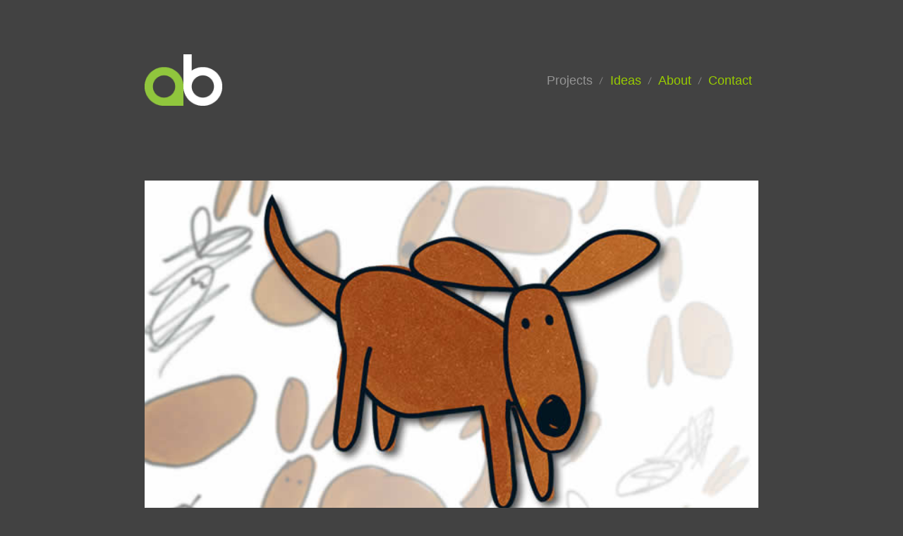

--- FILE ---
content_type: text/html; charset=utf-8
request_url: http://www.albates.com/projects/
body_size: 6969
content:
<!doctype html>
<!--[if lt IE 7]> <html class="no-js ie6 oldie" lang="en"> <![endif]-->
<!--[if IE 7]>    <html class="no-js ie7 oldie" lang="en"> <![endif]-->
<!--[if IE 8]>    <html class="no-js ie8 oldie" lang="en"> <![endif]-->
<!--[if gt IE 8]><!--> <html class="no-js" lang="en"> <!--<![endif]-->
	<head>
		<meta charset="utf-8">
		<link rel="shortcut icon" type="image/x-icon" href="/favicon.png" />
		<!--Sun, 18 Jan 2026 20:21:33 -0500 -->    <title>Projects - web consultancy design & animation work | ALBATES.COM</title>
		
	<meta name="viewport" content="width=device-width, initial-scale=0.9" />
	<link rel="apple-touch-icon" href="/apple-touch-icon.png"/>

	<meta name="robots" content="index, follow" />	
	
	<link rel="alternate" type="application/rss+xml" title="RSS 2.0" href="http://www.albates.com/rss.rss?feed=rss2" />
	<link rel="alternate" type="text/xml" title="RSS .92" href="http://www.albates.com/rss.rss?feed=rss" />
	<link rel="alternate" type="application/atom+xml" title="Atom 0.3" href="http://www.albates.com/rss.rss?feed=atom" />
		<script type="text/javascript" async src="http://www.albates.com/theme/albates3/assets/js/libs/modernizr.min.js"></script>
		<script type="text/javascript">var pano=false;var panoArray=[];</script>
	<style>
	html,body,div,span,applet,object,iframe,h1,h2,h3,h4,h5,h6,p,blockquote,pre,a,abbr,acronym,address,big,cite,code,del,dfn,em,img,ins,kbd,q,s,samp,small,strike,strong,sub,sup,tt,var,b,u,i,center,dl,dt,dd,ol,ul,li,fieldset,form,label,legend,table,caption,tbody,tfoot,thead,tr,th,td,article,aside,canvas,details,embed,figure,figcaption,footer,header,hgroup,menu,nav,output,ruby,section,summary,time,mark,audio,video{margin:0;padding:0;border:0;font-style:inherit;font-variant:inherit;font-weight:inherit;font-stretch:inherit;font-size:inherit;line-height:inherit;font-family:inherit;vertical-align:baseline}h1,h2,h3,h4,h5{font-weight:200;text-transform:uppercase;color:#fff}.fullpage img,.nm_post_content img{max-width:32rem;max-height:40rem;height:auto}.clearfix:before,.clearfix:after{content:"\0020";display:block;height:0;visibility:hidden}.clearfix:after{clear:both}.clearfix{transform:scale(1);transform-origin:0 0}*{box-sizing:inherit}::before{box-sizing:inherit}::after{box-sizing:inherit}html{box-sizing:border-box;font-size:62.5%}body{line-height:2rem;font-family:HelveticaNeue-Light, Helvetica Neue Light, Helvetica Neue, Helvetica, Arial, sans-serif;color:#949494;font-size:1.4rem;background:#424242}h1{font-size:2rem;margin:0 0 2rem}h2{font-size:2rem;margin:0 0 2rem}h3{margin:2rem 0}h4{margin:2rem 0}h5{margin:2rem 0}p{line-height:20px;line-height:2rem;margin-top:0;margin-bottom:14px;margin-bottom:1.4rem}a{outline:0;text-decoration:none}a:link{color:#9c0}a:visited{color:#9c0}a:hover{color:white}img{margin-top:2rem;border:none}ol{list-style:none}ul{list-style:none;list-style:square}article{display:block;float:left;width:32rem}article img{margin:0 0 2rem}aside{display:block}details{display:block}figure{display:block}figcaption{display:block}footer{display:block}header{display:block}hgroup{display:block}menu{display:block}nav{display:block}section{display:block}#container{width:460px;width:32rem;margin:10px auto;margin:1rem auto}#header{height:40px;height:4rem;margin:0 0 10px;margin:0 0 1rem}#header #logo{float:left}#header #logo img{width:8rem;height:auto}#header .nav{padding:0;margin:1rem 0;height:2rem;float:right}.primary-links li{float:left;list-style-type:none;padding:0 7px 0 12px;padding:0 0.7rem 0 1.2rem;background:url("[data-uri]") left no-repeat;background:url('data:image/svg+xml,<svg class="nav-sep" xmlns="http://www.w3.org/2000/svg" width="6px" height="11px" viewBox="0 0 13 25" ><path d="M11,2 L2,23" id="Line" stroke="%23949494" stroke-width="2" stroke-linecap="round" fill="none"></path></svg>') left no-repeat}.primary-links li:first-child{background:0 0}.primary-links li.current a{color:#949494}.main-col{clear:both;width:46rem}.ie6.fullpage img,.ie6.nm_post_content img{width:460px}.ie6#captchaimg{max-width:150px;max-height:50px;width:150px;height:50px}.ie6 body{font-size:14px}.wrapper{clear:both}.section-title{display:none}.project{margin:0;padding:0}.project h2{margin:0}#projects .project{padding:3rem 0 0}#projects .project#project-0{padding:0}.project-thumb-holder{width:320px;width:32rem;height:190px;height:19rem;overflow:hidden}.project-thumbs{margin:0;padding:0;border:0;width:320px;width:32rem;height:190px;height:19rem}.title-holder{width:32rem;min-height:2rem;margin:2rem 0}.project_title{float:left}.nm_post{margin-bottom:3rem}.nm_post_date{text-transform:uppercase;font-size:1rem}.nm_post_meta{text-transform:uppercase;font-size:1rem}.tag1{font-size:1rem}.tag2{font-size:1.2rem}.tag6{font-size:2.8rem}.tag3{font-size:1.5rem}.tag5{font-size:2.4rem}.ie7 img{-ms-interpolation-mode:bicubic}canvas{width:100%}@media (min-width: 680px){h1,h2{margin:0 0 4rem}#container{width:680px;width:68rem;margin:40px auto;margin:4rem auto}article{display:block;float:left;width:68rem}article img{margin:0 0 2rem}aside{display:block;float:right;width:18rem;margin:0}aside h2{margin:0 0 4rem}#header{height:12rem;margin:0 0 4rem}#header #logo img{width:12rem}#header .nav{margin:4rem 0 2rem}.project h2{margin:0}.project-thumb-holder{width:68rem;height:38rem;overflow:hidden}.project-thumbs{width:68rem;height:38rem}.title-holder{width:68rem;min-height:2rem;margin:4rem 0 2rem}.nm_post{margin-bottom:8rem}.section{margin-bottom:2rem}#projects .project{padding:10rem 0 0;width:68rem}#ideas article{width:46rem}.fullpage img{max-width:68rem;max-height:40rem;height:auto}.nm_post_content img{height:auto;max-width:46rem;max-height:51rem}}@media (min-width: 1280px){html{font-size:80%}body{font-weight:lighter}#header{height:12rem;margin:0 0 4rem}#header #logo img{width:8.571rem}.nm_post_content img{height:27.6rem;width:46rem;max-width:46rem;max-height:51rem;object-fit:cover}.fullpage img{width:68rem;object-fit:cover}}@media (min-width: 1400px){html{font-size:110%}#header{height:12rem;margin:0 0 4rem}.nm_post_content img{height:27.6rem;width:46rem;max-width:46rem;max-height:51rem;object-fit:cover}.fullpage img{width:68rem;object-fit:cover}}
/*# sourceMappingURL=critical.css.map */
</style>
<meta name="description" content="Al Bates is a freelance web consultant, designer and animator based in the UK. This portfolio displays a selection of my design web and animation work." />
<meta name="keywords" content="web consultant, designer, animator, design, projects, portfolio" />
<link rel="canonical" href="http://www.albates.com/projects/" />
<meta property="og:type" content="website" />
<meta property="og:title" content="Projects - web consultancy design & animation work"/>
<meta property="twitter:title" content="Projects - web consultancy design & animation work"/>
<meta property="og:url" content="http://www.albates.com/projects/"/>
<!-- Generic metas -->
<meta property="og:locale" content="en_GB"/>
<meta name="twitter:site" content="@albates_com">
<meta name="twitter:creator" content="Al Bates">
<meta name="twitter:domain" content="www.albates.com">
<style>
.soc {
  display: block;
  font-size: 0;
  list-style: none;
  margin: 0;
  /*
  padding: 24px;
  padding: 2.4rem;*/
  text-align: center;
}
.soc li {
  display: inline-block; 
  margin: 0 12px;
  margin: 0 1.2rem;
}
.soc a, .soc svg {
  display: block;
}
.soc a {
  position: relative;
  height: 28px;
  height: 2.8rem;
  width: 28px;
  width: 2.8rem;
}
.soc svg {
  height: 100%;
  width: 100%;
  pointer-events: none;
}
.soc em {
  font-size: 14px;
  line-height: 1.5;
  margin-top: -0.75em;
  position: absolute;
  text-align: center;
  top: 50%;
  right: 0;
  bottom: 0;
  left: 0;
}
.icon:hover {
  border-radius: 100%;
  color: #323232;
  fill: #323232;
  
  background: #9C0;
  -webkit-transform: scale(1.25);
          transform: scale(1.25);
  -webkit-transition: background-color 0.5s, -webkit-transform 0.5s ease-out;
  transition: background-color 0.5s, -webkit-transform 0.5s ease-out;
  transition: background-color 0.5s, transform 0.5s ease-out;
  transition: background-color 0.5s, transform 0.5s ease-out, -webkit-transform 0.5s ease-out;
}

.icon {
  color: #9C0;
  fill: #9C0;
}
</style>	
</head> 
<body id="projects" >
	<div id="container">
		<!-- site header -->
		<header>
			<div id="header">
				<!-- logo/sitename -->
								<div id="logo">
					<a href="http://www.albates.com/" title="Back to ALBATES.COM"><img src="http://www.albates.com/theme/albates3/imagas/albates_logo.png" width="120" height="80" alt="ALBATES.COM | Portfolio and contact details for Al Bates, freelance web developer, designer, animator" /></a>
				</div>
				
				<div class="nav">
					<nav id="main-nav">
						<ul class="primary-links">
								<li class="projects current active"><a href="http://www.albates.com/projects/" title="Projects - web consultancy design &amp; animation work">Projects</a></li>
<li class="ideas"><a href="http://www.albates.com/ideas/" title="Ideas - inspirations experiments &amp; notes">Ideas</a></li>
<li class="about"><a href="http://www.albates.com/about/" title="About">About</a></li>
<li class="contact"><a href="http://www.albates.com/contact/" title="Contact">Contact</a></li>
						</ul>
					</nav>
				</div>
			</div><!--header div-->
		</header>	
	<div class="wrapper clearfix">
		<!-- page content -->
		<article><section>
		<div class="section-title"><h1>Projects - web consultancy design & animation work</h1></div>		</section>
		<section>
<div id="project-0" class="project"><div class="project-thumb-holder"><a href="wallace-the-dog-character-animation"><img class="project-thumbs" src="http://www.albates.com/data/uploads/wallace/wallace-character-animation.jpg" alt="Wallace the dog - example frame from final animation of character, superimposed on some original sketches" title="Wallace the dog character animation" width="680" height="380" /></a></div><div class="title-holder"><div class="project_title"><h2><a title="Read more about Wallace the dog character animation project" href="wallace-the-dog-character-animation">Wallace the dog character animation</a></h2></div></div><div class="project_info"><div class="project_desc"><p>Animated dog for an early learning children's iPad app created by Priddy books. I was asked by the client to articulate and animate the Wallace dog character, referencing various rough sketches and still scenes from existing books. <a href="wallace-the-dog-character-animation" title="Read more about this project">More...</a></p></div></div></div>

</section>
<section>
<div id="project-1" class="project"><div class="project-thumb-holder"><a href="the-bedroom-secrets-of-the-masterchefs"><img class="project-thumbs" src="/data/uploads/welsh/the_bedroom_secrets_of_the_master_chefs_cover.jpg" alt="Frame from the animation - cover of The Bedroom Secrets of the Masterchefs by Irvine Welsh" title="Cover of The Bedroom Secrets of the Masterchefs" width="680" height="380" /></a></div><div class="title-holder"><div class="project_title"><h2><a title="Read more about The Bedroom Secrets of the Masterchefs project" href="the-bedroom-secrets-of-the-masterchefs">The Bedroom Secrets of the Masterchefs</a></h2></div></div><div class="project_info"><div class="project_desc"><p>Promotional animated trailer commisioned by Random House Books. A short animated film trailer intended to promote the release of a book by Irvine Welsh. Characters and scenes were modelled in 3D, animated and rendered down to a stark black and white, reminiscent of film noir or comic-book art. <a href="the-bedroom-secrets-of-the-masterchefs" title="Read more about this project">More...</a></p></div></div></div>

</section>
<section>
<div id="project-2" class="project"><div class="project-thumb-holder"><a href="sea-otters-gambolling-in-the-wild-wild-surf"><img class="project-thumbs" src="/data/uploads/otters/otter_reaction.jpg" alt="Felix discovering the object that will lead to his global adventure" title="Felix finding inspiration" width="680" height="380" /></a></div><div class="title-holder"><div class="project_title"><h2><a title="Read more about Sea Otters Gambolling in the Wild Wild Surf project" href="sea-otters-gambolling-in-the-wild-wild-surf">Sea Otters Gambolling in the Wild Wild Surf</a></h2></div></div><div class="project_info"><div class="project_desc"><p>Promotional animated trailer commissioned by Vintage Originals, an imprint of Random House Books. The idea was to design an animated trailer to be used within a micro-site to promote an upcoming release via email, web and traditional media. Various incidents from the book were used as inspiration for a simple sixty second promo, featuring a cartoon character animated against a variety of rendered 3D backdrops and environments. <a href="sea-otters-gambolling-in-the-wild-wild-surf" title="Read more about this project">More...</a></p></div></div></div>

</section>
<section>
<div id="project-3" class="project"><div class="project-thumb-holder"><a href="panavision-camera-illustration"><img class="project-thumbs" src="http://www.albates.com/data/uploads/panavision/panavision_wireframe.jpg" alt="3d Illustration of a panavision camera in outline before being filled" title="Panavision camera outline" width="680" height="380" /></a></div><div class="title-holder"><div class="project_title"><h2><a title="Read more about Panavision camera illustration project" href="panavision-camera-illustration">Panavision camera illustration</a></h2></div></div><div class="project_info"><div class="project_desc"><p>Monotone vector illustration of a Panavision film camera. I modelled the camera using several photographs for reference, trying to keep as close to the real thing as possible, without adding unnecessary details. <a href="panavision-camera-illustration" title="Read more about this project">More...</a></p></div></div></div>

</section>
<section>
<div id="project-4" class="project"><div class="project-thumb-holder"><a href="mini-server-casing-design"><img class="project-thumbs" src="http://www.albates.com/data/uploads/mini-server/aluminium-server-casing-design.jpg" alt="Photo of the completed machined aluminium casing for a mini server designed to encode and stream realtime video" title="Machined aluminium mini server casing" width="680" height="380" /></a></div><div class="title-holder"><div class="project_title"><h2><a title="Read more about Mini server casing design project" href="mini-server-casing-design">Mini server casing design</a></h2></div></div><div class="project_info"><div class="project_desc"><p>Industrial hardware casing design for a mini server. This project involved creating custom casings for a range of mini servers designed to encode and stream realtime video. The designs were produced in collaboration with the CNC machinist to produce a well-ventilated, hard-wearing case from anodised aluminium. <a href="mini-server-casing-design" title="Read more about this project">More...</a></p></div></div></div>

</section>
<section>
<div id="project-5" class="project"><div class="project-thumb-holder"><a href="a-bike-website-proposal"><img class="project-thumbs" src="http://www.albates.com/data/uploads/a-bike_angled.jpg" alt="Oblique screengrab of the proposed redesign of A-bike.co.uk website" title="Screen grab of A-bike website" width="680" height="380" /></a></div><div class="title-holder"><div class="project_title"><h2><a title="Read more about A-Bike website proposal project" href="a-bike-website-proposal">A-Bike website proposal</a></h2></div></div><div class="project_info"><div class="project_desc"><p>Proposal for a website revamp. A-bike.co.uk is a commercially successful website which currently has an outdated and difficult to maintain structure. I was asked to consult on a proposed rework intended to introduce web standards, decrease load times and improve site structure, to increase sales and make ongoing maintenance and updates easier. My suggested solution is pictured above. <a href="a-bike-website-proposal" title="Read more about this project">More...</a></p></div></div></div>

</section>
<section>
<div id="project-6" class="project"><div class="project-thumb-holder"><a href="winterborne-book-cover-design"><img class="project-thumbs" src="http://www.albates.com/data/uploads/winterborne/winterborne_book_cover_detail.jpg" alt="Detail of the cover of Winterborne, featuring the outline of a crow flying on a white background masking a photograph of a winter forest" title="Winterborne book cover detail" width="680" height="380" /></a></div><div class="title-holder"><div class="project_title"><h2><a title="Read more about Winterborne book cover design project" href="winterborne-book-cover-design">Winterborne book cover design</a></h2></div></div><div class="project_info"><div class="project_desc"><p>Book cover design commission. The initial brief was very open and consisted of three words - "winter", "forest" and "crow". This layout sprang to mind almost straight away. I dug out some photos I'd taken in Galloway Forest to use as background and then drew the bézier curves for the vector mask, referencing some stock shots of crows and ravens. <a href="winterborne-book-cover-design" title="Read more about this project">More...</a></p></div></div></div>

</section>
<section>
<div id="project-7" class="project"><div class="project-thumb-holder"><a href="reuters-interactive-infographic"><img class="project-thumbs" src="http://www.albates.com/data/uploads/reuters/reuters_insight_oblique.jpg" alt="Reuters Insight frontpage displaying the squarified treemap data visualisation tool" title="Reuters Insight closeup" width="680" height="380" /></a></div><div class="title-holder"><div class="project_title"><h2><a title="Read more about Reuters interactive infographic project" href="reuters-interactive-infographic">Reuters interactive infographic</a></h2></div></div><div class="project_info"><div class="project_desc"><p>Interactive infographic for Reuters. Reuters developed a community site called Reuters Insight, "helping businesses to discover and understand new overseas markets". On part of the site, the client wanted an interactive visualisation of complex data using a squarified treemap and I was called in to develop it. <a href="reuters-interactive-infographic" title="Read more about this project">More...</a></p></div></div></div>

</section>
<section>
<div id="project-8" class="project"><div class="project-thumb-holder"><a href="the-assembly-rooms-showreel-site"><img class="project-thumbs" src="http://www.albates.com/data/uploads/tar/the-assembly-rooms-oblique.jpg" alt="Oblique shot of a frame from the latest Guinness advert, from The Assembly Rooms website." title="Guinness ad screengrab" width="680" height="380" /></a></div><div class="title-holder"><div class="project_title"><h2><a title="Read more about The Assembly Rooms showreel site project" href="the-assembly-rooms-showreel-site">The Assembly Rooms showreel site</a></h2></div></div><div class="project_info"><div class="project_desc"><p>Video showreel site for a film editing company. The Assembly Rooms needed a means of showing prospective clients and directors the showreels of their editors, in the best possible quality. The site and backend I created has been active for almost ten years, and has been flexible enough to expand as new editors have joined the company. <a href="the-assembly-rooms-showreel-site" title="Read more about this project">More...</a></p></div></div></div>

</section>
	
		</article>
	</div>

<!-- include the footer template -->
	

	<!-- site footer -->
	<footer class="clearfix" >
		
				
	 	<div class="wrapper">
			<div class="left">&copy;2011-2026 <a href="http://www.albates.com/" >ALBATES.COM</a>&nbsp;|&nbsp;<a href="http://www.albates.com/cookie-information" >Cookie information</a></div>
			<div class="right"></div>
		</div>
	</footer>
	</div><!--container div-->

	
	<script>
		window._gaq = [['_setAccount','UA-25142657-1'],['_trackPageview'],['_trackPageLoadTime']];
		
		document.onreadystatechange = function () {
     if (document.readyState == "complete") {
     // document is ready. Do your stuff here
		 Modernizr.load({
		 load: ('https:' == location.protocol ? '//ssl' : '//www') + '.google-analytics.com/ga.js'
		})
		if (pano == true){
			panoInit(targetCanvas,panoImage,panoSize[0],panoSize[1],panoSize[2]);
		}
	 }
	}
	</script>
	<!--<link rel="stylesheet" type="text/css" href="http://www.albates.com/theme/albates3/assets/css/reset.css"  />-->
	<link rel="stylesheet" type="text/css" href="http://www.albates.com/theme/albates3/assets/css/style.css" >
		<script>
	// create social networking pop-ups
	(function() {
		// link selector and pop-up window size
		var Config = {
			Link: "a.share",
			Width: 500,
			Height: 500
		};

		// add handler links
		var slink = document.querySelectorAll(Config.Link);
		for (var a = 0; a < slink.length; a++) {
			slink[a].onclick = PopupHandler;
		}

		// create popup
		function PopupHandler(e) {
			e = (e ? e : window.event);
			var t = (e.target ? e.target : e.srcElement);
			// popup position
			var
				px = Math.floor(((screen.availWidth || 1024) - Config.Width) / 2),
				py = Math.floor(((screen.availHeight || 700) - Config.Height) / 2);

			// open popup
			var popup = window.open(t.href, "social", 
				"width="+Config.Width+",height="+Config.Height+
				",left="+px+",top="+py+
				",location=0,menubar=0,toolbar=0,status=0,scrollbars=1,resizable=1");
			if (popup) {
				popup.focus();
				if (e.preventDefault) e.preventDefault();
				e.returnValue = false;
			}

			return !!popup;
		}

	}());
	</script>
	<script type="text/javascript" async src="http://www.albates.com/theme/albates3/assets/js/libs/pano.js"></script>
</body>
</html>

--- FILE ---
content_type: text/css;charset=UTF-8
request_url: http://www.albates.com/theme/albates3/assets/css/style.css
body_size: 1389
content:
#contact input,textarea{width:300px;width:30rem;border:1px solid #111;background-color:#282828;-webkit-border-radius:.5rem;-moz-border-radius:.5rem;border-radius:.5rem;background-clip:padding-box;padding:5px 3px;padding:0.5rem 0.3rem;margin:0 0 20px;margin:0 0 2rem;color:#fff;resize:none}@media screen and (min-width: 680px){#contact input,textarea{width:460px;width:46rem}}.gallery-cycle .gallery-control-numbers a,.buttons a{text-align:center;margin:0 0 0 20px;width:20px;height:20px;margin:0 0 0 2rem;width:2rem;height:2rem}.buttons a.activeSlide,.buttons a.activeSlide:hover{-webkit-border-radius:20px;-moz-border-radius:20px;border-radius:20px;background-clip:padding-box;-webkit-border-radius:2rem;-moz-border-radius:2rem;border-radius:2rem;background-clip:padding-box;cursor:text;background:#949494;color:#323232}em{font-style:italic}iframe{margin-bottom:20px;margin-bottom:2rem;width:32rem}@media screen and (min-width: 680px){iframe{width:68rem}}object{margin-bottom:20px;margin-bottom:2rem}@media screen and (min-width: 680px){object{width:46rem}}a.panClick img{height:auto}figure{width:-webkit-min-content;width:-moz-min-content;width:min-content}figure img{margin:0}figcaption{position:relative;color:#fff;bottom:0.5rem;background:rgba(102,102,102,0.2);padding:7px 10px;padding:0.7rem 1rem;font-size:11px;font-size:1.1rem;margin:0 0 20px 0;margin:0 0 2rem 0}.gallery-cycle{position:relative}.gallery-cycle .gallery-container{width:32rem;height:190px;height:19rem;overflow:hidden}@media screen and (min-width: 680px){.gallery-cycle .gallery-container{width:68rem;height:380px;height:38rem}}.gallery-cycle .gallery-slide{width:100%;height:100%}.gallery-cycle .gallery-slide iframe{width:32rem;height:190px;height:19rem}@media screen and (min-width: 680px){.gallery-cycle .gallery-slide iframe{width:68rem;height:384px;height:38.4rem}}.gallery-cycle .gallery-slide object{width:32rem;height:190px;height:19rem}@media screen and (min-width: 680px){.gallery-cycle .gallery-slide object{width:68rem;height:380px;height:38.4rem}}.gallery-cycle .gallery-image{width:32rem;height:190px;height:19rem}@media screen and (min-width: 680px){.gallery-cycle .gallery-image{width:68rem;height:380px;height:38rem}}.gallery-cycle .gallery-control{text-align:right;float:right;z-index:10000}.gallery-cycle .gallery-control a:hover{color:#323232;background:#fff}.gallery-cycle .gallery-control a.activeSlide{cursor:text;background:#949494;color:#323232}.gallery-cycle .gallery-control-numbers a{color:#9c0;float:left;font-size:.95em;border-radius:20px;border-radius:2rem}.fullpage ul,.nm_post_content ul{margin:0 0 20px 40px;margin:0 0 2rem 4rem}.fullpage ol,.nm_post_content ol{list-style:decimal;margin-left:40px;margin-left:4rem}.fullpage video{display:block;width:32rem;height:191px;height:19.1rem;margin:0 0 20px 0;margin:0 0 2rem 0}@media screen and (min-width: 680px){.fullpage video{width:68rem;height:auto}}.nm_post{margin-bottom:30px;margin-bottom:3rem}.nm_post.last{margin-bottom:0}@media screen and (min-width: 680px){.nm_post{margin-bottom:80px;margin-bottom:8rem}.nm_post.last{margin-bottom:0}}.nm_post_content video{width:32rem;height:auto}@media screen and (min-width: 680px){.nm_post_content video{width:46rem}}.nm_post_date,.nm_post_meta{text-transform:uppercase;font-size:10px;font-size:1rem}[id='404'] h2,#fourohfour h2,#contact h2,#about h2,#cookie-information h2{font-size:17px;font-size:1.7rem;margin:4rem 0 3rem 0}[id='404'] .section-title,#fourohfour .section-title,#contact .section-title,#about .section-title,#cookie-information .section-title{display:block}#contact .label{clear:both;float:left;font-size:12px;font-size:1.2rem;text-transform:uppercase;margin:2px;padding-right:20px;padding-right:2rem;width:200px;width:20rem}#contact .label .error{display:block;color:#fff;background-color:rgba(255,0,0,0.2);-webkit-border-radius:5px;-moz-border-radius:5px;border-radius:5px;background-clip:padding-box;padding:5px 10px}#contact p{margin-bottom:1em}#contact .required{font-weight:700;color:#9c0}#contact .status{margin:0 0 20px;color:#fff;line-height:30px;padding:0 10px;border:1px solid #282828;border-radius:5px}#contact .failure{background-color:#c00}#contact .success{color:#949494;line-height:normal;padding:0;border:0;border-radius:0}#contact .captchaimg{margin-bottom:20px}#contact .captchaimg a{margin:0 0 20px;margin:0 0 2rem}@media screen and (min-width: 680px){#contact .captchaimg a{margin:0 0 0 200px;margin:0 0 0 20rem}}@media screen and (min-width: 1280px){#contact .captchaimg a{margin:0 0 0 200px;margin:0 0 0 20rem}}#contact input[type=submit]{text-transform:uppercase;clear:both;float:left;width:150px;font-size:12px;font-size:1.2rem;color:#282828;background-color:#9c0}@media screen and (min-width: 680px){#contact input[type=submit]{margin-left:205px;margin-left:20.5rem}}#contact .submit{transition:color .2s ease-in-out}#contact .submit:hover{color:#fff}footer{clear:both;font-size:10px;font-size:1rem;margin-top:40px;margin-top:4rem}.title-holder{width:32rem;min-height:20px;margin:20px 0}@media screen and (min-width: 680px){.title-holder{width:68rem;margin:40px 0 20px}}.indent50{margin-left:50px}.buttons{height:20px;height:2rem}.buttons a{color:#9c0;float:left}.buttons a:hover{border-radius:20px;color:#323232;background:#fff}
/*# sourceMappingURL=style.css.map */


--- FILE ---
content_type: text/javascript; charset: UTF-8;charset=UTF-8
request_url: http://www.albates.com/theme/albates3/assets/js/libs/pano.js
body_size: 2257
content:
//var WIDTH=0;
//var HEIGHT=0;
function resizeCanvasToDisplaySize(canvas) {
	// look up the size the canvas is being displayed
	const realWidth = canvas.clientWidth;
	const realHeight = canvas.clientHeight;
	var ratio = realWidth / WIDTH;
	console.log("a:cW =" + canvas.width + " | cH =" + canvas.height + " | rW =" + realWidth + " | rH =" + realHeight + " | WIDTH x HEIGHT=" + WIDTH + "x" + HEIGHT + " | Ratio=" + ratio);
	// If its resolution does not match change it
	//if (canvas.width !== realWidth || canvas.height !== realHeight) {
		console.log("b:cW =" + canvas.width + " | cH =" + canvas.height + " | rW =" + realWidth + " | rH =" + realHeight);
		canvas.width = realWidth;
		//canvas.height = realHeight;
		canvas.height = Math.round(HEIGHT * ratio);
		WIDTH = realWidth;
		HEIGHT = Math.round(HEIGHT * ratio);
	//	return true;
		//}
	//return false;
}

function panoInit(canvasID, image, w, h, scale, ch) {
	var canvas = document.getElementById(canvasID);
	var ctx;
	WIDTH = w || 460;
	HEIGHT = h || 460;
	console.log("panoInit WIDTH=" + WIDTH + " x HEIGHT=" + HEIGHT);
	resizeCanvasToDisplaySize(canvas);

	var sky = new Image();
	var skydx = 2;
	var skyx = 0;
	var skyW = 0;
	var skyH = 0;
	var imgY = 0;
	var scaleCalc = 0;
	var curveHeight = ch || h / 10;
	var imgScale = scale || 0.7;
	sky.src = image || "http://www.albates.com/data/uploads/ideas/lakes.jpg";
	var mouseIsDown = false;
	var mouseDownPosLastX = 0;
	var mouseDownPosLastY = 0;
	var displayInfo = false;
	var highquality = true;
	var picLoading = true;
	var x = 0;
	var y = 0;
	var perc = 0;
	var canX;
	var canY;
	var relX = 0;

	function rect(x, y, w, h) {
		ctx.beginPath();
		ctx.rect(x, y, w, h);
		ctx.closePath();
		ctx.fill();
		ctx.stroke();
	}

	function clear() {
		ctx.clearRect(0, 0, WIDTH, HEIGHT);
	}

	function touchUp() {
		mouseIsDown = 0;
		showPos();
	}

	function touchDown() {
		mouseIsDown = 1;
		touchXY();
	}
	//function touchXY(e){if(!e)var e=event;e.preventDefault();canX=e.targetTouches[0].pageX-canvas.offsetLeft;x=canX;showPos(x);draw();}
	function touchXY(e) {
		if (!e) var e = event;
		e.preventDefault();
		canX = e.targetTouches[0].pageX - canvas.getBoundingClientRect().left;
		x = canX;
		showPos(x);
		draw();
	}

	function showPos(position) {}
	//function mouseMove(e){if(e.pageX||e.pageY){x=e.pageX;y=e.pageY;}else{x=e.clientX+document.body.scrollLeft+document.documentElement.scrollLeft;y=e.clientY+document.body.scrollTop+document.documentElement.scrollTop;}x-=canvas.offsetLeft;y-=canvas.offsetTop;draw();}
	function mouseMove(e) {
		if (e.pageX || e.pageY) {
			x = e.pageX;
			y = e.pageY;
		} else {
			x = e.clientX + document.body.scrollLeft + document.documentElement.scrollLeft;
			y = e.clientY + document.body.scrollTop + document.documentElement.scrollTop;
		}
		//console.log("x pre calc="+x);
		x -= Math.round(canvas.getBoundingClientRect().left);
		//console.log("x post calc="+x);
		y -= canvas.offsetTop;
		draw();
	}

	function drawRoundedRect(ctx, ox, oy, w, h, radius) {
		ctx.beginPath();
		ctx.moveTo(ox + radius, oy);
		ctx.lineTo(ox + w - radius, oy);
		ctx.arc(ox + w - radius, oy + radius, radius, -Math.PI / 2, 0, false);
		ctx.lineTo(ox + w, oy + h - radius);
		ctx.arc(ox + w - radius, oy + h - radius, radius, 0, Math.PI / 2, false);
		ctx.lineTo(ox + radius, oy + h);
		ctx.arc(ox + radius, oy + h - radius, radius, Math.PI / 2, Math.PI, false);
		ctx.lineTo(ox, oy + radius);
		ctx.arc(ox + radius, oy + radius, radius, Math.PI, 3 * Math.PI / 2, false);
		ctx.fill();
	}

	function draw(canvasID) {
		if (x <= 0) {
			x = 0;
		}
		if (x >= WIDTH) {
			x = WIDTH;
		}
		perc = 100 / (canvas.clientWidth / x);
		//console.log("perc=" + perc + "|canvas.width=" + canvas.width + "|x=" + x + "|canvas.getBoundingClientRect().left=" + canvas.getBoundingClientRect().left);
		skyx = Math.round((((sky.width * imgScale) - canvas.width) / 100) * (100 - perc));
		clear();
		ctx.fillStyle = "black";
		rect(0, 0, sky.width, HEIGHT);
		if (perc < 0) {
			perc = 0;
		} else if (perc > 100) {
			perc = 100;
		} else {
			ctx.save();
			ctx.translate(skyx * -1, 0);
			ctx.drawImage(sky, 0, 0, sky.width, sky.height, 0, imgY, Math.round(sky.width * imgScale), Math.round(sky.height * imgScale));
			ctx.restore();
		}
		if (displayInfo == true) {
			ctx.fillStyle = "rgba(255,255,255,0.75)";
			drawRoundedRect(ctx, WIDTH * 0.1, HEIGHT * 0.1, WIDTH - (WIDTH * 0.2), HEIGHT - (HEIGHT * 0.2), 7);
			ctx.fillStyle = "rgba(0, 0, 0, 1)";
			ctx.font = "10pt helvetica";
			ctx.textAlign = "left";
			ctx.fillText("imgY = " + imgY + "px" + " offset = " + (canvas.height - imgY) + " x " + canvas.height, 30, canvas.height - 60);
			ctx.fillText("cw = " + canvas.width + "px scaleCalc=" + scaleCalc + " image wxh = " + sky.width + " x " + sky.height, 30, canvas.height - 40);
		}
		curveHeight = HEIGHT / 10;
		ctx.beginPath();
		ctx.fillStyle = "rgba(0,0,0,1)";
		ctx.moveTo(0, imgY);
		ctx.quadraticCurveTo(canvas.width / 2, imgY + curveHeight, canvas.width, imgY);
		ctx.fill();
		var imgBase = Math.round(canvas.height - imgY);
		//console.log(HEIGHT+"/"+sky.height+"/"+imgScale+"/"+imgBase);
		ctx.beginPath();
		ctx.fillStyle = "rgba(0,0,0,1)";
		ctx.moveTo(0, imgBase + 5);
		ctx.lineTo(0, imgBase);
		ctx.quadraticCurveTo(canvas.width / 2, (imgBase) - curveHeight, canvas.width, imgBase);
		ctx.lineTo(canvas.width, imgBase + 5);
		ctx.fill();
	}
	if (canvas.getContext) {
		ctx = canvas.getContext("2d");
		ctx.fillStyle = "black";
		rect(0, 0, WIDTH, HEIGHT);
		if (picLoading == true) {
			ctx.fillStyle = "rgba(255,255,255,0.5)";
			ctx.textAlign = "center";
			ctx.textBaseline = "middle";
			ctx.font = "10pt helvetica";
			ctx.fillText("LOADING PANORAMA...", canvas.width / 2, canvas.height / 2);
		}
		sky.onload = function() {
			resizeCanvasToDisplaySize(canvas);
			picLoading = false;
			//console.log("Image dims:"+sky.width + "x" + sky.height);
			//scaleCalc=0.9-((sky.width/sky.height)/20);console.log("scalecalc=0.9-"+(sky.width/sky.height)+"(skyw/skyh)/20="+scaleCalc);imgScale=scaleCalc;
			//scaleCalc=(canvas.height/sky.height)*imgScale;
			scaleCalc = (canvas.height * imgScale) / sky.height;
			console.log("scalecalc=" + canvas.height + "/" + sky.height + "(ch/skyh)*" + imgScale + "(imgscale)=" + scaleCalc);
			imgScale = scaleCalc;
			imgY = Math.round((canvas.height - (sky.height * imgScale)) / 2);
			draw(canvasID);
		}
		canvas.addEventListener("touchstart", touchDown, false);
		canvas.addEventListener("touchmove", touchXY, true);
		canvas.addEventListener("touchend", touchUp, false);
		document.body.addEventListener("touchcancel", touchUp, false);
		//window.addEventListener("resize", resizeCanvasToDisplaySize(canvas));
		canvas.onmousemove = mouseMove;
	}
}

//panoArray.push(["canvas2","http://www.albates.com/data/uploads/ideas/1955-london-thames-southbank-panorama.jpg","460","250","0.5"]);
function panoSetup(panoArray) {
	var fLen = panoArray.length;
	var text = "panoArray=";
	for (var i = 0; i < fLen; i++) {
		text += panoArray[i][0] + panoArray[i][1];
		//panoInit(panoArray[i][0],panoArray[i][1],panoArray[i][2],panoArray[i][3],panoArray[i][4]);
		panoInit.apply(this, panoArray[i]);
	}
	//console.log(text);
}

panoSetup(panoArray);
